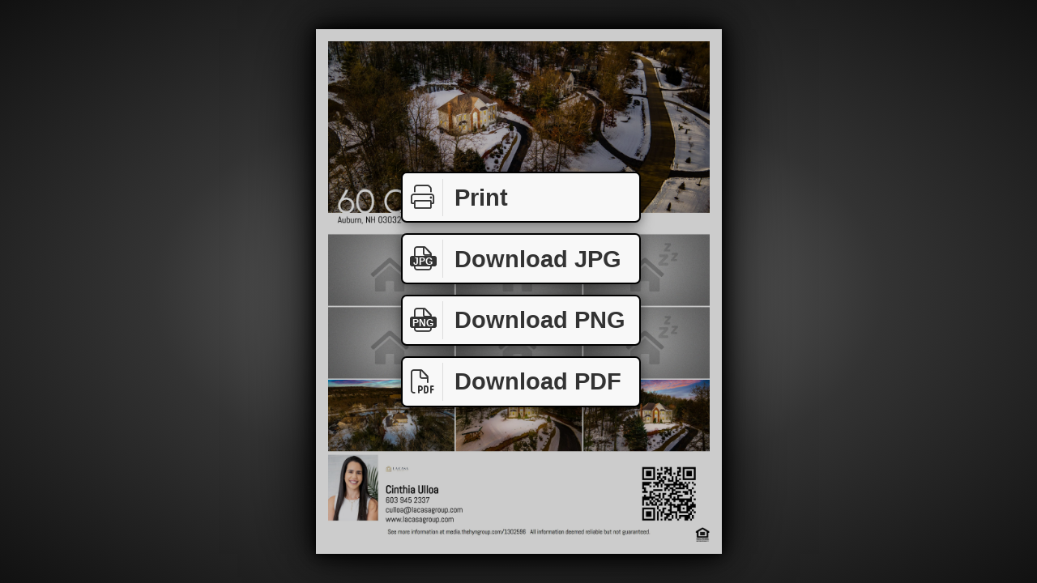

--- FILE ---
content_type: text/html
request_url: https://media.thehyngroup.com/view/flyer.asp?s=1302596&m=380
body_size: 3130
content:
<!DOCTYPE html>
<html moznomarginboxes mozdisallowselectionprint>
<head>
    <title>Flyer</title>
    <style type="text/css">
        @page { margin: 0in 0in; size: 8.50in 11.00in; }
        @media print
        {
            html { margin: 0in 0in; padding: 0in; overflow: hidden; }
            body { margin: 0in 0in; padding: 0in; }
            .paper { display: block !important; padding: 0.25in; font-size: 0.55in; }
            .paperbreak { page-break-after: always; }
            .flyer { position: relative; margin: 0.00in; vertical-align: middle; width: 8.00in; height: 10.50in; overflow: hidden; z-index: 999; display: block !important; }
            .flyerbleed { overflow: hidden; position: relative; }
            .spinner { display: none; }
            .bigbutton {display: none !important; }
            .cover, .bigbutton { display: none; }
            .purchase { display: none; align-items: center; text-align: center; font-size: 2em; justify-content: center; vertical-align: middle; width: 8in; height: 10.5in; z-index: 999; }
        }
        @media screen
        {
            html, body { margin: 0; padding: 0; background: radial-gradient(#888, #555, #333, #222, #111); width: 100%; height: 100% }
            .paper { background: #fff; display: inline-block; position: absolute; padding: 24px; box-shadow: 0 0 10px #000, 0 0 30px #000, 0 0 80px #000; }
            .flyer { vertical-align: middle; display: none; }
            .spinner { vertical-align: middle; }
            .cover { position: absolute; top: 0; left: 0; right: 0; bottom: 0; background: rgba(0,0,0,0.2); z-index: 2; }
            .bigbutton { display: none; border: 0.08em solid #000; border-radius: 7px; background: #f8f8f8; color: #333; font-family: Sans-Serif; font-size: 0.9em; font-weight: 700; text-decoration: none; box-shadow: 0 0.1em 0.5em rgba(0,0,0,0.5); cursor: pointer; z-index: 3; user-select: none; }
            .bigbutton.bar { position: absolute; left: 50%; bottom: 50%; width: 10em; height: 2em; line-height: 2em; margin-left: -5em; padding: 0; text-align: left; }
            .bigbutton.pg { display: inline-block; width: 1.3em; height: 1.8em; line-height: 1.75em; margin-left: 0.7em; text-align: center; }
            .bigbutton i { float: left; border-right: 0.05em solid #ddd; padding: 0.3em 0.25em 0.3em 0.3em; margin: 0.2em 0.5em 0 0; width: 1.1em; text-align: center; }
            .bigbutton i span { position: absolute; background: #333; color: #fff; border-radius: 0.25em; font-family: sans-serif; font-size: 0.4em; font-weight: 700; width: 2.8em; line-height: 1.1em; margin-left: -2.3em; margin-top: 0.9em; padding-top: 0.1em; }
            .bigbutton:active { box-shadow: 0 0.1em 0.5em #000;  }
            .bigbutton:hover { color: #000; background: #fff; }
            .bigbutton .spin { display: none; }
            .bigbutton .spin img { height: 1.4em; padding: 0.3em }
            .bigbutton.inproc { cursor: wait; box-shadow: 0 0.1em 0.5em rgba(0,0,0,0.5) !important; text-align: center; }
            .bigbutton.inproc .spin { display: inline-block; }
            .bigbutton.inproc .cap { display: none; }
            .printme { margin-bottom: 2.9em; }
			.downloadjpg { margin-bottom: 0.3em; }
			.downloadpng { margin-bottom: -2.3em; }
            .downloadpdf { margin-bottom: -4.9em; }
            .purchase { display: none; }
        }
    </style>
    <link href="/art/fa/css/all.min.css" rel="preload" as="style" onload="this.onload=null; this.rel='stylesheet';" />
    <script src="https://ajax.googleapis.com/ajax/libs/jquery/1.12.4/jquery.min.js"></script>
    <script>

        var pgr = 0.772727272727273;

        function clickCheck(t, c) {
            if ($(t).hasClass('inproc')) {
                return false;
            }
            else {
                $(t).addClass('inproc').attr('href', $(t).attr('hd-href') + '&jd=' + (new Date()).getTime());
                document.cookie = c + '=1; path=/;';
                cookieCheck(t, c);
                return true;
            }
        }

        function cookieCheck(t, c) {
            var v = ((('; ' + document.cookie).split('; ' + c + '=')[1] || '') + ';').split(';')[0];
            console.log('cookiecheck', c, v);
            if (v == '0') {
                console.log('done');
                document.cookie = c + '=delete; path=/; expires=' + new Date(0).toUTCString();
                $(t).removeClass('inproc');
            }
            else {
                window.setTimeout(function() { cookieCheck(t, c); }, 300);
            }
        }

        function flyerLoaded() {
            var pap = $(this).removeClass('loading').show().closest('.paper');
            pap.find('.spinner').hide();
            pap.find('.bigbutton').show();
            resize();
            
        }

        function getStyle(m, s) {
            var r = document.styleSheets[0].cssRules || document.styleSheets[0].rules;
            for (var a = 0; a < r.length; a++) {
                if (r[a].media && (r[a].media.mediaText == m)) {
                    var cr = r[a].cssRules;
                    for (var b = 0; b < cr.length; b++) {
                        if (cr[b].selectorText == s) {
                            return cr[b].style;
                        }
                    }
                }
            }
        }

        function gfxClick(t, c, u) {
            if (!$(t).hasClass('inproc')) {
                console.log('gfxClick', t, c, u);
                $(t).addClass('inproc').addClass(c);
                var f = $('iframe', t);
                if (f.length == 0) { f = $('<iframe />').css({ border: 0, width: 1, height: 1 }).appendTo(t); }
                f.attr('src', u + '&c=' + c + '&jd=' + (new Date()).getTime());
                document.cookie = c + '=1; path=/;';
                cookieCheck(t, c);
            }
            return false;
        }

        function gfxMessage(e) {
            var d = e.originalEvent.data;
            //console.log('gfxMessage', d);
            if (d && d.type && d.type == 'gfx-done') {
                $('.' + d.cookie).removeClass('inproc');
            }
        }

        function loadFlyer() {
            console.log('loadFlyer')
            $('.flyer1').on('load', flyerLoaded).attr('src', '/_r/1302596_380_2400_3150_129075473?p=1&o=jpg');
        }

        function nope(e) {
            e.preventDefault();
            e.stopPropagation();
            return false;
        }

        function resize() {
            var w = $(window).width();
            var h = $(window).height();
            var ph, pw;
            if (w > h * pgr) {
                ph = h * 0.9;
                pw = ph * pgr;
            }
            else {
                pw = w * 0.87;
                ph = pw / pgr;
            }
            var m = ph * 0.023;
            var pg = getStyle('screen', '.paper');
            if (pg) {
                pg.left = Math.round((w - pw) * 0.5) + 'px';
                pg.top = Math.round((h - ph) * 0.5) + 'px';
                pg.padding = Math.round(m) + 'px';
                pg.fontSize = Number(ph * 0.05).toFixed(3) + 'px';
            }
            var pgs = getStyle('screen', '.spinner');
            if (pgs) {
                var ss = Math.round(h * 0.2);
                pgs.padding = Math.round(((ph - ss) * 0.5) - m) + 'px ' + Math.round(((pw - ss) * 0.5) - m) + 'px';
                pgs.width = Math.round(ss) + 'px';
                pgs.height = Math.round(ss) + 'px';
            }
            var pgf = getStyle('screen', '.flyer');
            if (pgf) {
                pgf.padding = '';
                pgf.width = Math.round(pw - (m * 2)) + 'px';
                pgf.height = Math.round(ph - (m * 2)) + 'px';
            }
        }

        function setPage(p) {
            console.log('setPage', p);
            $('.paper').not($('.paper' + p).show()).hide();
        }

        $(function () {
            $(window).resize(resize).contextmenu(nope).bind('message', gfxMessage);
            resize();
            loadFlyer();
        });

    </script>
</head>
<body>

    <div class="paper paper1 paperbreak">
        <img src="/art/spinner.gif" class="spinner" />
        <div class="flyerbleed"><img class="flyer flyer1 loading" alt="Thumbnail image preview for property flyer" /></div>
        <div class="purchase">
            <div>You must purchase this<br />site to print this flyer.<br /><br /><br /></div>
        </div>
        <div class="cover"></div>
        <a href="#" class="bigbutton bar printme" onclick="window.print(); return false;"><i class="fal fa-print"></i>Print</a>
		
                <a href="#" onclick="gfxClick(this, 'flyer1jpg', '/_r/1302596_380_800_1050_?o=jpg&dpi=300&p=1&f=flyer-1302596-380.jpg');" class="bigbutton bar downloadjpg"><span class="cap"><i class="fal fa-file"><span>JPG</span></i>Download JPG</span><span class="spin"><img src="/art/spinner.gif" /></span></a>
		        <a href="#" onclick="gfxClick(this, 'flyer1png', '/_r/1302596_380_800_1050_?o=png&p=1&f=flyer-1302596-380.png');" class="bigbutton bar downloadpng"><span class="cap"><i class="fal fa-file"><span>PNG</span></i>Download PNG</span><span class="spin"><img src="/art/spinner.gif" /></span></a>
                <a href="#" onclick="gfxClick(this, 'flyer1pdf', '/_r/1302596_380_800_1050_?o=pdf&f=flyer-1302596-380.pdf');" class="bigbutton bar downloadpdf"><span class="cap"><i class="fal fa-file-pdf"></i>Download PDF</span><span class="spin"><img src="/art/spinner.gif" /></span></a>
                
    </div>
    
<script>(function(){function c(){var b=a.contentDocument||a.contentWindow.document;if(b){var d=b.createElement('script');d.innerHTML="window.__CF$cv$params={r:'9c6e47155fe051a8',t:'MTc2OTkxNTY1Ni4wMDAwMDA='};var a=document.createElement('script');a.nonce='';a.src='/cdn-cgi/challenge-platform/scripts/jsd/main.js';document.getElementsByTagName('head')[0].appendChild(a);";b.getElementsByTagName('head')[0].appendChild(d)}}if(document.body){var a=document.createElement('iframe');a.height=1;a.width=1;a.style.position='absolute';a.style.top=0;a.style.left=0;a.style.border='none';a.style.visibility='hidden';document.body.appendChild(a);if('loading'!==document.readyState)c();else if(window.addEventListener)document.addEventListener('DOMContentLoaded',c);else{var e=document.onreadystatechange||function(){};document.onreadystatechange=function(b){e(b);'loading'!==document.readyState&&(document.onreadystatechange=e,c())}}}})();</script></body>
</html>
